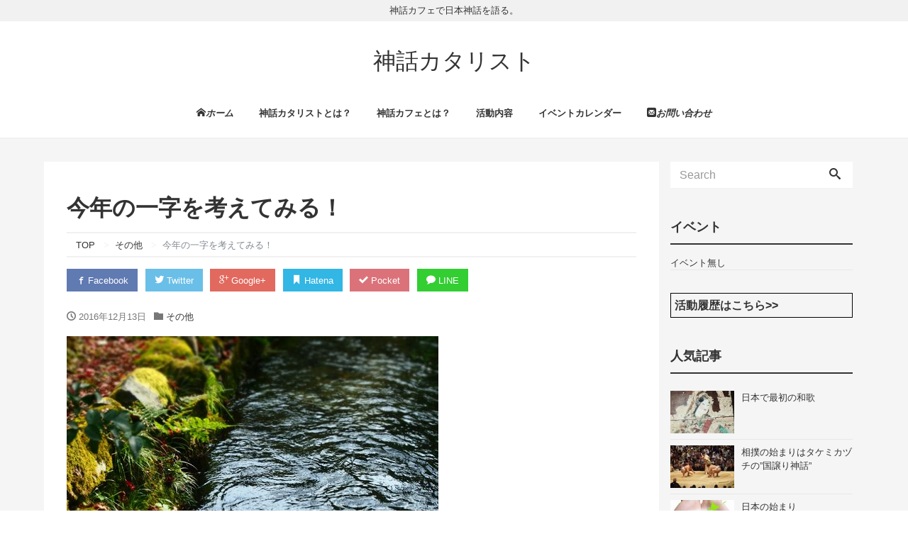

--- FILE ---
content_type: text/html; charset=UTF-8
request_url: https://shinwa-catalyst.com/others/%E4%BB%8A%E5%B9%B4%E3%81%AE%E4%B8%80%E5%AD%97%E3%82%92%E8%80%83%E3%81%88%E3%81%A6%E3%81%BF%E3%82%8B%EF%BC%81/
body_size: 10892
content:
<!DOCTYPE html>
<html lang="ja">
<head prefix="og: http://ogp.me/ns# fb: http://ogp.me/ns/fb# blog: http://ogp.me/ns/blog#">
<meta charset="utf-8">
<meta name="viewport" content="width=device-width, initial-scale=1">
<link rel="start" href="https://shinwa-catalyst.com" title="TOP">
<!-- OGP -->
<meta property="og:type" content="blog">
<meta property="og:site_name" content="神話カタリスト">
<meta property="og:description" content="１２月になると毎年 今年の一字が発表されます 今年は、「金」 オリンピックで沸いたし 金権問題もあったし なるほどと思いました じゃぁ 自分にとっての一字を 考えてみたら 「始」だと想っています いろんなことを始めました...">
<meta property="og:title" content="今年の一字を考えてみる！ | 神話カタリスト">
<meta property="og:url" content="https://shinwa-catalyst.com/others/%e4%bb%8a%e5%b9%b4%e3%81%ae%e4%b8%80%e5%ad%97%e3%82%92%e8%80%83%e3%81%88%e3%81%a6%e3%81%bf%e3%82%8b%ef%bc%81/">
<meta property="og:image" content="http://shinwa-catalyst.com/wp-content/uploads/2016/12/PB294177h.jpg">
<!-- twitter:card -->
<meta name="twitter:card" content="summary_large_image">
<title>今年の一字を考えてみる！ | 神話カタリスト</title>

<!-- All in One SEO Pack 2.4.2 by Michael Torbert of Semper Fi Web Design[967,1002] -->
<link rel="canonical" href="https://shinwa-catalyst.com/others/%e4%bb%8a%e5%b9%b4%e3%81%ae%e4%b8%80%e5%ad%97%e3%82%92%e8%80%83%e3%81%88%e3%81%a6%e3%81%bf%e3%82%8b%ef%bc%81/" />
			<script type="text/javascript" >
				window.ga=window.ga||function(){(ga.q=ga.q||[]).push(arguments)};ga.l=+new Date;
				ga('create', 'UA-96019826-11', 'auto');
				// Plugins
				
				ga('send', 'pageview');
			</script>
			<script async src="https://www.google-analytics.com/analytics.js"></script>
			<!-- /all in one seo pack -->
<link rel='dns-prefetch' href='//s.w.org' />
<link rel="alternate" type="application/rss+xml" title="神話カタリスト &raquo; フィード" href="https://shinwa-catalyst.com/feed/" />
<link rel="alternate" type="application/rss+xml" title="神話カタリスト &raquo; コメントフィード" href="https://shinwa-catalyst.com/comments/feed/" />
<link rel="alternate" type="application/rss+xml" title="神話カタリスト &raquo; 今年の一字を考えてみる！ のコメントのフィード" href="https://shinwa-catalyst.com/others/%e4%bb%8a%e5%b9%b4%e3%81%ae%e4%b8%80%e5%ad%97%e3%82%92%e8%80%83%e3%81%88%e3%81%a6%e3%81%bf%e3%82%8b%ef%bc%81/feed/" />
		<script type="text/javascript">
			window._wpemojiSettings = {"baseUrl":"https:\/\/s.w.org\/images\/core\/emoji\/2.3\/72x72\/","ext":".png","svgUrl":"https:\/\/s.w.org\/images\/core\/emoji\/2.3\/svg\/","svgExt":".svg","source":{"concatemoji":"https:\/\/shinwa-catalyst.com\/wp-includes\/js\/wp-emoji-release.min.js?ver=4.8.25"}};
			!function(t,a,e){var r,i,n,o=a.createElement("canvas"),l=o.getContext&&o.getContext("2d");function c(t){var e=a.createElement("script");e.src=t,e.defer=e.type="text/javascript",a.getElementsByTagName("head")[0].appendChild(e)}for(n=Array("flag","emoji4"),e.supports={everything:!0,everythingExceptFlag:!0},i=0;i<n.length;i++)e.supports[n[i]]=function(t){var e,a=String.fromCharCode;if(!l||!l.fillText)return!1;switch(l.clearRect(0,0,o.width,o.height),l.textBaseline="top",l.font="600 32px Arial",t){case"flag":return(l.fillText(a(55356,56826,55356,56819),0,0),e=o.toDataURL(),l.clearRect(0,0,o.width,o.height),l.fillText(a(55356,56826,8203,55356,56819),0,0),e===o.toDataURL())?!1:(l.clearRect(0,0,o.width,o.height),l.fillText(a(55356,57332,56128,56423,56128,56418,56128,56421,56128,56430,56128,56423,56128,56447),0,0),e=o.toDataURL(),l.clearRect(0,0,o.width,o.height),l.fillText(a(55356,57332,8203,56128,56423,8203,56128,56418,8203,56128,56421,8203,56128,56430,8203,56128,56423,8203,56128,56447),0,0),e!==o.toDataURL());case"emoji4":return l.fillText(a(55358,56794,8205,9794,65039),0,0),e=o.toDataURL(),l.clearRect(0,0,o.width,o.height),l.fillText(a(55358,56794,8203,9794,65039),0,0),e!==o.toDataURL()}return!1}(n[i]),e.supports.everything=e.supports.everything&&e.supports[n[i]],"flag"!==n[i]&&(e.supports.everythingExceptFlag=e.supports.everythingExceptFlag&&e.supports[n[i]]);e.supports.everythingExceptFlag=e.supports.everythingExceptFlag&&!e.supports.flag,e.DOMReady=!1,e.readyCallback=function(){e.DOMReady=!0},e.supports.everything||(r=function(){e.readyCallback()},a.addEventListener?(a.addEventListener("DOMContentLoaded",r,!1),t.addEventListener("load",r,!1)):(t.attachEvent("onload",r),a.attachEvent("onreadystatechange",function(){"complete"===a.readyState&&e.readyCallback()})),(r=e.source||{}).concatemoji?c(r.concatemoji):r.wpemoji&&r.twemoji&&(c(r.twemoji),c(r.wpemoji)))}(window,document,window._wpemojiSettings);
		</script>
		<style type="text/css">
img.wp-smiley,
img.emoji {
	display: inline !important;
	border: none !important;
	box-shadow: none !important;
	height: 1em !important;
	width: 1em !important;
	margin: 0 .07em !important;
	vertical-align: -0.1em !important;
	background: none !important;
	padding: 0 !important;
}
</style>
<link rel='stylesheet' id='contact-form-7-css'  href='https://shinwa-catalyst.com/wp-content/plugins/contact-form-7/includes/css/styles.css?ver=4.9.1' type='text/css' media='all' />
<link rel='stylesheet' id='wordpress-popular-posts-css-css'  href='https://shinwa-catalyst.com/wp-content/plugins/wordpress-popular-posts/public/css/wpp.css?ver=4.0.11' type='text/css' media='all' />
<link rel='stylesheet' id='bootstrap-css'  href='https://shinwa-catalyst.com/wp-content/themes/liquid-insight/css/bootstrap.min.css?ver=4.8.25' type='text/css' media='all' />
<link rel='stylesheet' id='icomoon-css'  href='https://shinwa-catalyst.com/wp-content/themes/liquid-insight/css/icomoon.css?ver=4.8.25' type='text/css' media='all' />
<link rel='stylesheet' id='liquid-style-css'  href='https://shinwa-catalyst.com/wp-content/themes/liquid-insight/style.css?ver=0.9.7.2' type='text/css' media='all' />
<script type='text/javascript' src='https://shinwa-catalyst.com/wp-includes/js/jquery/jquery.js?ver=1.12.4'></script>
<script type='text/javascript' src='https://shinwa-catalyst.com/wp-includes/js/jquery/jquery-migrate.min.js?ver=1.4.1'></script>
<script type='text/javascript'>
/* <![CDATA[ */
var wpp_params = {"sampling_active":"","sampling_rate":"100","ajax_url":"https:\/\/shinwa-catalyst.com\/wp-admin\/admin-ajax.php","action":"update_views_ajax","ID":"1437","token":"c882268db7"};
/* ]]> */
</script>
<script type='text/javascript' src='https://shinwa-catalyst.com/wp-content/plugins/wordpress-popular-posts/public/js/wpp.js?ver=4.0.11'></script>
<script type='text/javascript' src='https://shinwa-catalyst.com/wp-content/themes/liquid-insight/js/bootstrap.min.js?ver=4.8.25'></script>
<script type='text/javascript' src='https://shinwa-catalyst.com/wp-content/themes/liquid-insight/js/jquery.infinitescroll.min.js?ver=4.8.25'></script>
<script type='text/javascript' src='https://shinwa-catalyst.com/wp-content/themes/liquid-insight/js/common.min.js?ver=4.8.25'></script>
<link rel='https://api.w.org/' href='https://shinwa-catalyst.com/wp-json/' />
<link rel="EditURI" type="application/rsd+xml" title="RSD" href="https://shinwa-catalyst.com/xmlrpc.php?rsd" />
<link rel="wlwmanifest" type="application/wlwmanifest+xml" href="https://shinwa-catalyst.com/wp-includes/wlwmanifest.xml" /> 
<link rel='prev' title='昨日の自分と較べてみる！' href='https://shinwa-catalyst.com/others/%e6%98%a8%e6%97%a5%e3%81%ae%e8%87%aa%e5%88%86%e3%81%a8%e8%bc%83%e3%81%b9%e3%81%a6%e3%81%bf%e3%82%8b%ef%bc%81/' />
<link rel='next' title='できることから始める！' href='https://shinwa-catalyst.com/others/%e3%81%a7%e3%81%8d%e3%82%8b%e3%81%93%e3%81%a8%e3%81%8b%e3%82%89%e5%a7%8b%e3%82%81%e3%82%8b%ef%bc%81/' />
<link rel='shortlink' href='https://shinwa-catalyst.com/?p=1437' />
<link rel="alternate" type="application/json+oembed" href="https://shinwa-catalyst.com/wp-json/oembed/1.0/embed?url=https%3A%2F%2Fshinwa-catalyst.com%2Fothers%2F%25e4%25bb%258a%25e5%25b9%25b4%25e3%2581%25ae%25e4%25b8%2580%25e5%25ad%2597%25e3%2582%2592%25e8%2580%2583%25e3%2581%2588%25e3%2581%25a6%25e3%2581%25bf%25e3%2582%258b%25ef%25bc%2581%2F" />
<link rel="alternate" type="text/xml+oembed" href="https://shinwa-catalyst.com/wp-json/oembed/1.0/embed?url=https%3A%2F%2Fshinwa-catalyst.com%2Fothers%2F%25e4%25bb%258a%25e5%25b9%25b4%25e3%2581%25ae%25e4%25b8%2580%25e5%25ad%2597%25e3%2582%2592%25e8%2580%2583%25e3%2581%2588%25e3%2581%25a6%25e3%2581%25bf%25e3%2582%258b%25ef%25bc%2581%2F&#038;format=xml" />
<link rel="icon" href="https://shinwa-catalyst.com/wp-content/uploads/2016/06/cropped-79ec017077dd34463d7b3b1195f35362_s-32x32.jpg" sizes="32x32" />
<link rel="icon" href="https://shinwa-catalyst.com/wp-content/uploads/2016/06/cropped-79ec017077dd34463d7b3b1195f35362_s-192x192.jpg" sizes="192x192" />
<link rel="apple-touch-icon-precomposed" href="https://shinwa-catalyst.com/wp-content/uploads/2016/06/cropped-79ec017077dd34463d7b3b1195f35362_s-180x180.jpg" />
<meta name="msapplication-TileImage" content="https://shinwa-catalyst.com/wp-content/uploads/2016/06/cropped-79ec017077dd34463d7b3b1195f35362_s-270x270.jpg" />

<!-- JS -->
<!--[if lt IE 9]>
<meta http-equiv="X-UA-Compatible" content="IE=edge">
<script type="text/javascript" src="https://oss.maxcdn.com/html5shiv/3.7.2/html5shiv.min.js"></script>
<script type="text/javascript" src="https://oss.maxcdn.com/respond/1.4.2/respond.min.js"></script>
<![endif]-->
<!-- CSS -->
<style type="text/css">
    /*  customize  */
                                /*  custom head  */
        </style>
</head>

<body class="post-template-default single single-post postid-1437 single-format-standard category_1">

<!-- FB -->
<div id="fb-root"></div>
<script>(function(d, s, id) {
  var js, fjs = d.getElementsByTagName(s)[0];
  if (d.getElementById(id)) return;
  js = d.createElement(s); js.id = id;
  js.src = "//connect.facebook.net/ja_JP/sdk.js#xfbml=1&version=v2.4";
  fjs.parentNode.insertBefore(js, fjs);
}(document, 'script', 'facebook-jssdk'));</script>

<a id="top"></a>
 <div class="wrapper">
        <div class="head">
    <div class="headline">
      <div class="logo_text">
                    <div class="subttl">神話カフェで日本神話を語る。</div>
              </div>
     <div class="container">
      <div class="row">
       <div class="col-sm-12">
        <a href="https://shinwa-catalyst.com" title="神話カタリスト" class="logo">
                       神話カタリスト                   </a>
       </div>
      </div>
     </div>
    </div>
    
    <nav class="navbar navbar-light bg-faded">
     <div class="container">
        <!-- Global Menu -->
                <ul id="menu-menu" class="nav navbar-nav nav navbar-nav"><li id="menu-item-1928" class="menu-item menu-item-type-custom menu-item-object-custom menu-item-home menu-item-1928 nav-item hidden-sm-down"><a href="http://shinwa-catalyst.com"><i class="icon-home">ホーム</i></a></li>
<li id="menu-item-1930" class="menu-item menu-item-type-post_type menu-item-object-page menu-item-1930 nav-item hidden-sm-down"><a href="https://shinwa-catalyst.com/about/">神話カタリストとは？</a></li>
<li id="menu-item-1929" class="menu-item menu-item-type-post_type menu-item-object-page menu-item-1929 nav-item hidden-sm-down"><a href="https://shinwa-catalyst.com/shinwa-cafe/">神話カフェとは？</a></li>
<li id="menu-item-1944" class="menu-item menu-item-type-post_type menu-item-object-page menu-item-1944 nav-item hidden-sm-down"><a href="https://shinwa-catalyst.com/content/">活動内容</a></li>
<li id="menu-item-1932" class="menu-item menu-item-type-post_type menu-item-object-page menu-item-1932 nav-item hidden-sm-down"><a href="https://shinwa-catalyst.com/calendar/">イベントカレンダー</a></li>
<li id="menu-item-1945" class="menu-item menu-item-type-post_type menu-item-object-page menu-item-1945 nav-item hidden-sm-down"><a href="https://shinwa-catalyst.com/contact/"><i class="icon-mail">お問い合わせ</i></a></li>
</ul>          <button type="button" class="navbar-toggle collapsed">
            <span class="sr-only">Toggle navigation</span>
            <span class="icon-bar top-bar"></span>
            <span class="icon-bar middle-bar"></span>
            <span class="icon-bar bottom-bar"></span>
          </button>
             </div>
     <div class="container searchform_nav none hidden-md-up">
      <div class="searchform">  
    <form action="https://shinwa-catalyst.com/" method="get" class="search-form">
        <fieldset class="form-group">
            <label class="screen-reader-text">Search</label>
            <input type="text" name="s" value="" placeholder="Search" class="form-control search-text">
            <button type="submit" value="Search" class="btn btn-primary"><i class="icon icon-search"></i></button>
        </fieldset>
    </form>
</div>     </div>
    </nav>
    
    </div><!-- /head -->
  
         
    <div class="detail post-1437 post type-post status-publish format-standard hentry category-others">
        <div class="container">
          <div class="row">
           <div class="col-lg-9 mainarea">

                                 
            <h1 class="ttl_h1 entry-title" title="今年の一字を考えてみる！">今年の一字を考えてみる！</h1>
            
            <!-- pan -->
            <ul class="breadcrumb" itemscope itemtype="http://data-vocabulary.org/Breadcrumb">
              <li><a href="https://shinwa-catalyst.com" itemprop="url"><span itemprop="title">TOP</span></a></li>
              <li><a itemprop="url" href="https://shinwa-catalyst.com/category/others/"><span itemprop="title">その他</span></a></li>              <li class="active">今年の一字を考えてみる！</li>
            </ul>
            
           
            <div class="detail_text">

                <div class="share">
<a href="http://www.facebook.com/sharer.php?u=https://shinwa-catalyst.com/others/%e4%bb%8a%e5%b9%b4%e3%81%ae%e4%b8%80%e5%ad%97%e3%82%92%e8%80%83%e3%81%88%e3%81%a6%e3%81%bf%e3%82%8b%ef%bc%81/&amp;t=今年の一字を考えてみる！ &#8211; 神話カタリスト" target="_blank" class="share_facebook"><i class="icon icon-facebook"></i> Facebook</a>
<a href="https://twitter.com/intent/tweet?text=今年の一字を考えてみる！ &#8211; 神話カタリスト&url=https://shinwa-catalyst.com/others/%e4%bb%8a%e5%b9%b4%e3%81%ae%e4%b8%80%e5%ad%97%e3%82%92%e8%80%83%e3%81%88%e3%81%a6%e3%81%bf%e3%82%8b%ef%bc%81/" target="_blank" class="share_twitter"><i class="icon icon-twitter"></i> Twitter</a>
<a href="https://plusone.google.com/_/+1/confirm?hl=ja&amp;url=https://shinwa-catalyst.com/others/%e4%bb%8a%e5%b9%b4%e3%81%ae%e4%b8%80%e5%ad%97%e3%82%92%e8%80%83%e3%81%88%e3%81%a6%e3%81%bf%e3%82%8b%ef%bc%81/" target="_blank" class="share_google"><i class="icon icon-google-plus"></i> Google+</a>
<a href="http://b.hatena.ne.jp/add?mode=confirm&url=https://shinwa-catalyst.com/others/%e4%bb%8a%e5%b9%b4%e3%81%ae%e4%b8%80%e5%ad%97%e3%82%92%e8%80%83%e3%81%88%e3%81%a6%e3%81%bf%e3%82%8b%ef%bc%81/&title=今年の一字を考えてみる！ &#8211; 神話カタリスト" target="_blank" class="share_hatena"><i class="icon icon-bookmark"></i> Hatena</a>
<a href="http://getpocket.com/edit?url=https://shinwa-catalyst.com/others/%e4%bb%8a%e5%b9%b4%e3%81%ae%e4%b8%80%e5%ad%97%e3%82%92%e8%80%83%e3%81%88%e3%81%a6%e3%81%bf%e3%82%8b%ef%bc%81/&title=今年の一字を考えてみる！ &#8211; 神話カタリスト" target="_blank" class="share_pocket"><i class="icon icon-checkmark"></i> Pocket</a>
<a href="http://line.me/R/msg/text/?今年の一字を考えてみる！ &#8211; 神話カタリスト%0D%0Ahttps://shinwa-catalyst.com/others/%e4%bb%8a%e5%b9%b4%e3%81%ae%e4%b8%80%e5%ad%97%e3%82%92%e8%80%83%e3%81%88%e3%81%a6%e3%81%bf%e3%82%8b%ef%bc%81/" target="_blank" class="share_line"><i class="icon icon-bubble"></i> LINE</a>
</div>
                <div class="post_meta">
                <span class="post_time">
                 <i class="icon icon-clock" title="2016/12/13 08:41"></i> <time class="date updated">2016年12月13日</time>
                </span>
                                    <span class="post_cat"><i class="icon icon-folder"></i>
                    <a href="https://shinwa-catalyst.com/category/others/" rel="category tag">その他</a>                    </span>
                                </div>
                
                                
                                
                <!-- content -->
                <div class="post_body"><p><img class="size-full wp-image-1438 alignnone" src="http://shinwa-catalyst.com/wp-content/uploads/2016/12/PB294177h.jpg" alt="pb294177h" width="524" height="393" srcset="https://shinwa-catalyst.com/wp-content/uploads/2016/12/PB294177h.jpg 524w, https://shinwa-catalyst.com/wp-content/uploads/2016/12/PB294177h-300x225.jpg 300w, https://shinwa-catalyst.com/wp-content/uploads/2016/12/PB294177h-150x113.jpg 150w" sizes="(max-width: 524px) 100vw, 524px" /></p>
<p>１２月になると毎年<br />
今年の一字が発表されます</p>
<div class="text_exposed_show">
<p>今年は、「金」</p>
<p>オリンピックで沸いたし<br />
金権問題もあったし<br />
なるほどと思いました</p>
<p>じゃぁ<br />
自分にとっての一字を<br />
考えてみたら</p>
<p>「始」だと想っています</p>
<p>いろんなことを始めました<br />
永く勤めた会社を辞めて<br />
今の活動を<br />
始めました</p>
<p>他にも新しく始めたことが<br />
いくつかあります</p>
<p>こうして始めさせてくれた<br />
今年に感謝しつつ<br />
来年はどんな字になるのか<br />
楽しみです！</p>
</div>
</div>
                                
                
                <!-- author -->
                                                <div class="authorbox vcard author">
                                                         <img src="https://shinwa-catalyst.com/wp-content/uploads/2017/07/profile_takeda-150x150.jpg" width="100" height="100" alt="" class="avatar avatar-100 wp-user-avatar wp-user-avatar-100 photo avatar-default" />                   by <span class="fn"><a href="https://shinwa-catalyst.com/author/takemitsu/" title="武田光司 の投稿" rel="author">武田光司</a></span>
                   <div class="prof"><p>神話カタリスト/日本メンタルヘルス協会 公認心理カウンセラー/行動習慣ナビゲーター
<br><a href="https://www.facebook.com/mitsuji.takeda" target="_blank"><span style="color: #1111cc;">facebookはこちら</span></a> / <a href="https://ameblo.jp/mynekko" target="_blank"><span style="color: #1111cc;">ブログはこちら</span></a></p>

<p>東京で神話を伝える会を2010年にスタート、その後、大阪で2012年8月から現在まで、神話を伝える会「神話カフェ」を毎月開催しております。<a href="http://shinwa-catalyst.com/profile/"><span style="color: #1111cc;">詳細はこちらから＞＞</span></a></p></div>
                                   </div>
                                
                <!-- tags -->
                                
                <div class="share">
<a href="http://www.facebook.com/sharer.php?u=https://shinwa-catalyst.com/others/%e4%bb%8a%e5%b9%b4%e3%81%ae%e4%b8%80%e5%ad%97%e3%82%92%e8%80%83%e3%81%88%e3%81%a6%e3%81%bf%e3%82%8b%ef%bc%81/&amp;t=今年の一字を考えてみる！ &#8211; 神話カタリスト" target="_blank" class="share_facebook"><i class="icon icon-facebook"></i> Facebook</a>
<a href="https://twitter.com/intent/tweet?text=今年の一字を考えてみる！ &#8211; 神話カタリスト&url=https://shinwa-catalyst.com/others/%e4%bb%8a%e5%b9%b4%e3%81%ae%e4%b8%80%e5%ad%97%e3%82%92%e8%80%83%e3%81%88%e3%81%a6%e3%81%bf%e3%82%8b%ef%bc%81/" target="_blank" class="share_twitter"><i class="icon icon-twitter"></i> Twitter</a>
<a href="https://plusone.google.com/_/+1/confirm?hl=ja&amp;url=https://shinwa-catalyst.com/others/%e4%bb%8a%e5%b9%b4%e3%81%ae%e4%b8%80%e5%ad%97%e3%82%92%e8%80%83%e3%81%88%e3%81%a6%e3%81%bf%e3%82%8b%ef%bc%81/" target="_blank" class="share_google"><i class="icon icon-google-plus"></i> Google+</a>
<a href="http://b.hatena.ne.jp/add?mode=confirm&url=https://shinwa-catalyst.com/others/%e4%bb%8a%e5%b9%b4%e3%81%ae%e4%b8%80%e5%ad%97%e3%82%92%e8%80%83%e3%81%88%e3%81%a6%e3%81%bf%e3%82%8b%ef%bc%81/&title=今年の一字を考えてみる！ &#8211; 神話カタリスト" target="_blank" class="share_hatena"><i class="icon icon-bookmark"></i> Hatena</a>
<a href="http://getpocket.com/edit?url=https://shinwa-catalyst.com/others/%e4%bb%8a%e5%b9%b4%e3%81%ae%e4%b8%80%e5%ad%97%e3%82%92%e8%80%83%e3%81%88%e3%81%a6%e3%81%bf%e3%82%8b%ef%bc%81/&title=今年の一字を考えてみる！ &#8211; 神話カタリスト" target="_blank" class="share_pocket"><i class="icon icon-checkmark"></i> Pocket</a>
<a href="http://line.me/R/msg/text/?今年の一字を考えてみる！ &#8211; 神話カタリスト%0D%0Ahttps://shinwa-catalyst.com/others/%e4%bb%8a%e5%b9%b4%e3%81%ae%e4%b8%80%e5%ad%97%e3%82%92%e8%80%83%e3%81%88%e3%81%a6%e3%81%bf%e3%82%8b%ef%bc%81/" target="_blank" class="share_line"><i class="icon icon-bubble"></i> LINE</a>
</div>                
                <!-- form -->
                                  
            </div>
                      <div class="detail_comments">
               
<div id="comments" class="comments-area">

	
	
		<div id="respond" class="comment-respond">
		<h3 id="reply-title" class="comment-reply-title">コメントを残す <small><a rel="nofollow" id="cancel-comment-reply-link" href="/others/%E4%BB%8A%E5%B9%B4%E3%81%AE%E4%B8%80%E5%AD%97%E3%82%92%E8%80%83%E3%81%88%E3%81%A6%E3%81%BF%E3%82%8B%EF%BC%81/#respond" style="display:none;">コメントをキャンセル</a></small></h3>			<form action="https://shinwa-catalyst.com/wp-comments-post.php" method="post" id="commentform" class="comment-form">
				<p class="comment-notes"><span id="email-notes">メールアドレスが公開されることはありません。</span> <span class="required">*</span> が付いている欄は必須項目です</p><p class="comment-form-comment"><label for="comment">コメント</label> <textarea id="comment" name="comment" cols="45" rows="8" maxlength="65525" aria-required="true" required="required"></textarea></p><p class="comment-form-author"><label for="author">名前 <span class="required">*</span></label> <input id="author" name="author" type="text" value="" size="30" maxlength="245" aria-required='true' required='required' /></p>
<p class="comment-form-email"><label for="email">メール <span class="required">*</span></label> <input id="email" name="email" type="text" value="" size="30" maxlength="100" aria-describedby="email-notes" aria-required='true' required='required' /></p>
<p class="comment-form-url"><label for="url">サイト</label> <input id="url" name="url" type="text" value="" size="30" maxlength="200" /></p>
<p class="form-submit"><input name="submit" type="submit" id="submit" class="submit" value="コメントを送信" /> <input type='hidden' name='comment_post_ID' value='1437' id='comment_post_ID' />
<input type='hidden' name='comment_parent' id='comment_parent' value='0' />
</p><p class="tsa_param_field_tsa_" style="display:none;">email confirm<span class="required">*</span><input type="text" name="tsa_email_param_field___" id="tsa_email_param_field___" size="30" value="" />
	</p><p class="tsa_param_field_tsa_2" style="display:none;">post date<span class="required">*</span><input type="text" name="tsa_param_field_tsa_3" id="tsa_param_field_tsa_3" size="30" value="2026-01-21 11:48:41" />
	</p><p id="throwsSpamAway">日本語が含まれない投稿は無視されますのでご注意ください。（スパム対策）</p>			</form>
			</div><!-- #respond -->
	
</div><!-- .comments-area -->
           </div>
                    
           
           
            <nav>
              <ul class="pager">
                <li class="pager-prev"><a href="https://shinwa-catalyst.com/others/%e6%98%a8%e6%97%a5%e3%81%ae%e8%87%aa%e5%88%86%e3%81%a8%e8%bc%83%e3%81%b9%e3%81%a6%e3%81%bf%e3%82%8b%ef%bc%81/" title="昨日の自分と較べてみる！">&laquo; Prev</a></li><li class="pager-next"><a href="https://shinwa-catalyst.com/others/%e3%81%a7%e3%81%8d%e3%82%8b%e3%81%93%e3%81%a8%e3%81%8b%e3%82%89%e5%a7%8b%e3%82%81%e3%82%8b%ef%bc%81/" title="できることから始める！">Next &raquo;</a></li>                </ul>
            </nav>
            
           
           <div class="recommend">
           <div class="ttl">Recommend</div>
              <div class="row" id="main">
               
               <article class="list col-md-4 list_big post-1692 post type-post status-publish format-standard has-post-thumbnail hentry category-others">
                 <a href="https://shinwa-catalyst.com/others/%e5%bd%b9%e5%89%b2%e3%82%92%e6%9b%b8%e3%81%8d%e5%87%ba%e3%81%97%e3%81%a6%e3%81%bf%e3%82%8b%ef%bc%81/" title="役割を書き出してみる！" class="post_links">
                  <div class="list-block">
                   <div class="post_thumb"><img width="524" height="393" src="https://shinwa-catalyst.com/wp-content/uploads/2017/03/P2176418h.jpg" class="attachment-large size-large wp-post-image" alt="" srcset="https://shinwa-catalyst.com/wp-content/uploads/2017/03/P2176418h.jpg 524w, https://shinwa-catalyst.com/wp-content/uploads/2017/03/P2176418h-500x375.jpg 500w" sizes="(max-width: 524px) 100vw, 524px" /></div>
                   <div class="list-text">
                       <span class="post_time">2017年3月2日</span>
                       <h3 class="list-title post_ttl">役割を書き出してみる！</h3>
                       <div class="post_ex"><b>1,815</b> Views</div>
                   </div>
                  </div>
                 </a>
               </article>
                
               <article class="list col-md-4 list_big post-1689 post type-post status-publish format-standard has-post-thumbnail hentry category-others">
                 <a href="https://shinwa-catalyst.com/others/re-%e3%82%b9%e3%82%bf%e3%83%bc%e3%83%88%e3%81%99%e3%82%8b%ef%bc%81/" title="Re スタートする！" class="post_links">
                  <div class="list-block">
                   <div class="post_thumb"><img width="524" height="393" src="https://shinwa-catalyst.com/wp-content/uploads/2017/03/P2176412h.jpg" class="attachment-large size-large wp-post-image" alt="" srcset="https://shinwa-catalyst.com/wp-content/uploads/2017/03/P2176412h.jpg 524w, https://shinwa-catalyst.com/wp-content/uploads/2017/03/P2176412h-500x375.jpg 500w" sizes="(max-width: 524px) 100vw, 524px" /></div>
                   <div class="list-text">
                       <span class="post_time">2017年3月1日</span>
                       <h3 class="list-title post_ttl">Re スタートする！</h3>
                       <div class="post_ex"><b>162</b> Views</div>
                   </div>
                  </div>
                 </a>
               </article>
                
               <article class="list col-md-4 list_big post-1686 post type-post status-publish format-standard hentry category-others">
                 <a href="https://shinwa-catalyst.com/others/%e3%82%a8%e3%83%bc%e3%83%ab%e3%82%92%e9%80%81%e3%82%8b%ef%bc%81/" title="エールを送る！" class="post_links">
                  <div class="list-block">
                   <div class="post_thumb"><img src="http://shinwa-catalyst.com/wp-content/uploads/2017/02/P2176434h.jpg" alt="エールを送る！"></div>
                   <div class="list-text">
                       <span class="post_time">2017年2月28日</span>
                       <h3 class="list-title post_ttl">エールを送る！</h3>
                       <div class="post_ex"><b>131</b> Views</div>
                   </div>
                  </div>
                 </a>
               </article>
                
               <article class="list col-md-4 list_big post-1683 post type-post status-publish format-standard hentry category-others">
                 <a href="https://shinwa-catalyst.com/others/%e7%b7%a9%e6%80%a5%e3%82%92%e3%81%a4%e3%81%91%e3%82%8b%ef%bc%81/" title="緩急をつける！" class="post_links">
                  <div class="list-block">
                   <div class="post_thumb"><img src="http://shinwa-catalyst.com/wp-content/uploads/2017/02/P2176425h.jpg" alt="緩急をつける！"></div>
                   <div class="list-text">
                       <span class="post_time">2017年2月27日</span>
                       <h3 class="list-title post_ttl">緩急をつける！</h3>
                       <div class="post_ex"><b>148</b> Views</div>
                   </div>
                  </div>
                 </a>
               </article>
                                              </div>
            </div>
            
            
            
           </div><!-- /col -->
                      <div class="col-lg-3 sidebar">
             <div class="row widgets">
                <div id="search-2" class="col-xs-12"><div class="widget widget_search"><div class="searchform">  
    <form action="https://shinwa-catalyst.com/" method="get" class="search-form">
        <fieldset class="form-group">
            <label class="screen-reader-text">Search</label>
            <input type="text" name="s" value="" placeholder="Search" class="form-control search-text">
            <button type="submit" value="Search" class="btn btn-primary"><i class="icon icon-search"></i></button>
        </fieldset>
    </form>
</div></div></div><div id="eo_event_list_widget-2" class="col-xs-12"><div class="widget EO_Event_List_Widget"><div class="ttl">イベント</div>

	<ul id="" class="eo-events eo-events-widget" > 
		<li class="eo-no-events" > イベント無し </li>
	</ul>

</div></div><div id="text-2" class="col-xs-12"><div class="widget widget_text">			<div class="textwidget"><p style="border: solid #000; border-width: 1px; font-size: 120%; font-weight: bold; padding: 5px;"><a href="/event-history/">活動履歴はこちら>></a></p>
</div>
		</div></div>
<!-- WordPress Popular Posts Plugin [W] [all] [views] [regular] [PID] [CAT] -->

<div id="wpp-2" class="col-xs-12"><div class="widget popular-posts">
<div class="ttl">人気記事</div>
<ul class="wpp-list wpp-list-with-thumbnails">
<li>
<a href="https://shinwa-catalyst.com/japan-shinwa/first-tanka-poetry/" title="日本で最初の和歌" target="_self"><img src="https://shinwa-catalyst.com/wp-content/uploads/wordpress-popular-posts/2059-featured-90x60.jpg" width="90" height="60" alt="" class="wpp-thumbnail wpp_cached_thumb wpp_featured" /></a>
<a href="https://shinwa-catalyst.com/japan-shinwa/first-tanka-poetry/" title="日本で最初の和歌" class="wpp-post-title" target="_self">日本で最初の和歌</a>
</li>
<li>
<a href="https://shinwa-catalyst.com/japan-shinwa/sumou/" title="相撲の始まりはタケミカヅチの&#8221;国譲り神話&#8221;" target="_self"><img src="https://shinwa-catalyst.com/wp-content/uploads/wordpress-popular-posts/2025-featured-90x60.jpg" width="90" height="60" alt="" class="wpp-thumbnail wpp_cached_thumb wpp_featured" /></a>
<a href="https://shinwa-catalyst.com/japan-shinwa/sumou/" title="相撲の始まりはタケミカヅチの&#8221;国譲り神話&#8221;" class="wpp-post-title" target="_self">相撲の始まりはタケミカヅチの&#8221;国譲り神話&#8221;</a>
</li>
<li>
<a href="https://shinwa-catalyst.com/japan-shinwa/japan-begins/" title="日本の始まり" target="_self"><img src="https://shinwa-catalyst.com/wp-content/uploads/wordpress-popular-posts/1912-featured-90x60.jpg" width="90" height="60" alt="" class="wpp-thumbnail wpp_cached_thumb wpp_featured" /></a>
<a href="https://shinwa-catalyst.com/japan-shinwa/japan-begins/" title="日本の始まり" class="wpp-post-title" target="_self">日本の始まり</a>
</li>
<li>
<a href="https://shinwa-catalyst.com/japan-legend/%e3%82%82%e3%81%ae%e3%81%ae%e3%81%91%e5%a7%ab%e3%81%8b%e3%82%89%e5%ad%a6%e3%81%b6%e3%80%8e%e3%81%9f%e3%81%9f%e3%82%89%e3%80%8f/" title="もののけ姫から学ぶ『たたら』" target="_self"><img src="https://shinwa-catalyst.com/wp-content/uploads/wordpress-popular-posts/2048-featured-90x60.jpg" width="90" height="60" alt="" class="wpp-thumbnail wpp_cached_thumb wpp_featured" /></a>
<a href="https://shinwa-catalyst.com/japan-legend/%e3%82%82%e3%81%ae%e3%81%ae%e3%81%91%e5%a7%ab%e3%81%8b%e3%82%89%e5%ad%a6%e3%81%b6%e3%80%8e%e3%81%9f%e3%81%9f%e3%82%89%e3%80%8f/" title="もののけ姫から学ぶ『たたら』" class="wpp-post-title" target="_self">もののけ姫から学ぶ『たたら』</a>
</li>
<li>
<a href="https://shinwa-catalyst.com/japan-shinwa/maturi/" title="お祭りの始まり「アマテラス救出大作戦」" target="_self"><img src="https://shinwa-catalyst.com/wp-content/uploads/wordpress-popular-posts/2008-featured-90x60.jpg" width="90" height="60" alt="" class="wpp-thumbnail wpp_cached_thumb wpp_featured" /></a>
<a href="https://shinwa-catalyst.com/japan-shinwa/maturi/" title="お祭りの始まり「アマテラス救出大作戦」" class="wpp-post-title" target="_self">お祭りの始まり「アマテラス救出大作戦」</a>
</li>
</ul>

</div></div>
            <div id="liquid_newpost-2" class="col-xs-12"><div class="widget widget_liquid_newpost">
            <div class="ttl">新着記事</div>            <ul class="newpost">
                            <li>
                    <a href="https://shinwa-catalyst.com/fieldwork/%e3%80%8c%e4%bc%9d%e7%b5%b1%e5%bf%83%e7%90%86%e3%81%a8%e3%82%a8%e3%83%8b%e3%82%a2%e3%82%b0%e3%83%a9%e3%83%a0-%ef%bd%9e%e7%a5%9e%e6%a7%98%e3%81%8b%e3%82%89%e5%8f%97%e3%81%91%e7%b6%99%e3%81%84%e3%81%a0/" title="「伝統心理とエニアグラム ～神様から受け継いだ９つの性格タイプを知る～」">
                    <span class="post_thumb"><span></span></span>
                    <span class="post_ttl">「伝統心理とエニアグラム ～神様から受け継いだ９つの性格タイプを知る～」</span></a>
                </li>
                            <li>
                    <a href="https://shinwa-catalyst.com/japan-shinwa/first-tanka-poetry/" title="日本で最初の和歌">
                    <span class="post_thumb"><span><img width="500" height="400" src="https://shinwa-catalyst.com/wp-content/uploads/2017/11/1-1-500x400.jpg" class="attachment-thumbnail size-thumbnail wp-post-image" alt="" /></span></span>
                    <span class="post_ttl">日本で最初の和歌</span></a>
                </li>
                            <li>
                    <a href="https://shinwa-catalyst.com/japan-legend/%e3%82%82%e3%81%ae%e3%81%ae%e3%81%91%e5%a7%ab%e3%81%8b%e3%82%89%e5%ad%a6%e3%81%b6%e3%80%8e%e3%81%9f%e3%81%9f%e3%82%89%e3%80%8f/" title="もののけ姫から学ぶ『たたら』">
                    <span class="post_thumb"><span><img width="500" height="400" src="https://shinwa-catalyst.com/wp-content/uploads/2017/11/mononoke1-500x400.jpg" class="attachment-thumbnail size-thumbnail wp-post-image" alt="" /></span></span>
                    <span class="post_ttl">もののけ姫から学ぶ『たたら』</span></a>
                </li>
                            <li>
                    <a href="https://shinwa-catalyst.com/japan-shinwa/hitomebore/" title="【神話】日本で最初のひと目惚れ">
                    <span class="post_thumb"><span><img width="500" height="400" src="https://shinwa-catalyst.com/wp-content/uploads/2017/10/22215175_1460844200630147_262416954_n-500x400.jpg" class="attachment-thumbnail size-thumbnail wp-post-image" alt="" /></span></span>
                    <span class="post_ttl">【神話】日本で最初のひと目惚れ</span></a>
                </li>
                            <li>
                    <a href="https://shinwa-catalyst.com/japan-shinwa/sumou/" title="相撲の始まりはタケミカヅチの&#8221;国譲り神話&#8221;">
                    <span class="post_thumb"><span><img width="500" height="400" src="https://shinwa-catalyst.com/wp-content/uploads/2017/10/22091601_1455641234483777_685375207_n-500x400.jpg" class="attachment-thumbnail size-thumbnail wp-post-image" alt="" /></span></span>
                    <span class="post_ttl">相撲の始まりはタケミカヅチの&#8221;国譲り神話&#8221;</span></a>
                </li>
                        </ul>
            </div></div>                    <div id="liquid_pf-2" class="col-xs-12"><div class="widget widget_liquid_pf">                                   <div class="authorbox vcard author">
                                 <div class="text-center"><img src="https://shinwa-catalyst.com/wp-content/uploads/2017/07/profile_takeda-300x300.jpg" width="200" height="200" alt="" class="avatar avatar-200 wp-user-avatar wp-user-avatar-200 photo avatar-default" /></div>
           <div class="fn">武田光司</div>
           <div class="prof"><p>神話カタリスト/日本メンタルヘルス協会 公認心理カウンセラー/行動習慣ナビゲーター
<br><a href="https://www.facebook.com/mitsuji.takeda" target="_blank"><span style="color: #1111cc;">facebookはこちら</span></a> / <a href="https://ameblo.jp/mynekko" target="_blank"><span style="color: #1111cc;">ブログはこちら</span></a></p>

<p>東京で神話を伝える会を2010年にスタート、その後、大阪で2012年8月から現在まで、神話を伝える会「神話カフェ」を毎月開催しております。<a href="http://shinwa-catalyst.com/profile/"><span style="color: #1111cc;">詳細はこちらから＞＞</span></a></p></div>
         </div>
                 </div></div>        <div id="categories-2" class="col-xs-12"><div class="widget widget_categories"><div class="ttl">カテゴリー</div>		<ul>
	<li class="cat-item cat-item-1"><a href="https://shinwa-catalyst.com/category/others/" >その他</a>
</li>
	<li class="cat-item cat-item-14"><a href="https://shinwa-catalyst.com/category/japan-legend/" >日本の昔話</a>
</li>
	<li class="cat-item cat-item-11"><a href="https://shinwa-catalyst.com/category/japan-shinwa/" >日本の神話</a>
</li>
	<li class="cat-item cat-item-15"><a href="https://shinwa-catalyst.com/category/fieldwork/" >活動報告</a>
</li>
		</ul>
</div></div><div id="archives-2" class="col-xs-12"><div class="widget widget_archive"><div class="ttl">アーカイブ</div>		<ul>
			<li><a href='https://shinwa-catalyst.com/2019/01/'>2019年1月</a></li>
	<li><a href='https://shinwa-catalyst.com/2017/11/'>2017年11月</a></li>
	<li><a href='https://shinwa-catalyst.com/2017/10/'>2017年10月</a></li>
	<li><a href='https://shinwa-catalyst.com/2017/08/'>2017年8月</a></li>
	<li><a href='https://shinwa-catalyst.com/2017/07/'>2017年7月</a></li>
	<li><a href='https://shinwa-catalyst.com/2017/03/'>2017年3月</a></li>
	<li><a href='https://shinwa-catalyst.com/2017/02/'>2017年2月</a></li>
	<li><a href='https://shinwa-catalyst.com/2017/01/'>2017年1月</a></li>
	<li><a href='https://shinwa-catalyst.com/2016/12/'>2016年12月</a></li>
	<li><a href='https://shinwa-catalyst.com/2016/11/'>2016年11月</a></li>
	<li><a href='https://shinwa-catalyst.com/2016/10/'>2016年10月</a></li>
	<li><a href='https://shinwa-catalyst.com/2016/09/'>2016年9月</a></li>
	<li><a href='https://shinwa-catalyst.com/2016/08/'>2016年8月</a></li>
	<li><a href='https://shinwa-catalyst.com/2016/07/'>2016年7月</a></li>
	<li><a href='https://shinwa-catalyst.com/2016/06/'>2016年6月</a></li>
	<li><a href='https://shinwa-catalyst.com/2016/05/'>2016年5月</a></li>
	<li><a href='https://shinwa-catalyst.com/2016/04/'>2016年4月</a></li>
	<li><a href='https://shinwa-catalyst.com/2016/02/'>2016年2月</a></li>
		</ul>
		</div></div>             </div>
           </div>           
         </div>
        </div>
    </div>


<div class="pagetop">
    <a href="#top"><i class="icon icon-arrow-up2"></i></a>
</div>


<footer>
        <div class="container">
                  </div>
        
        <div class="foot">
          <div class="container sns">
                                    <a href="https://www.facebook.com/shinwakatalist/" target="_blank"><i class="icon icon-facebook"></i></a>
                                                                                                                                    <a href="https://shinwa-catalyst.com/feed/"><i class="icon icon-feed2"></i></a>
                      </div>
        </div>
        
        <div class="copy">
        (C) 2026 <a href="https://shinwa-catalyst.com">神話カタリスト</a>. All rights reserved.        <!-- Powered by -->
                        <!-- /Powered by -->
        </div>

    </footer>
      
</div><!--/site-wrapper-->

<script type='text/javascript'>
/* <![CDATA[ */
var wpcf7 = {"apiSettings":{"root":"https:\/\/shinwa-catalyst.com\/wp-json\/contact-form-7\/v1","namespace":"contact-form-7\/v1"},"recaptcha":{"messages":{"empty":"\u3042\u306a\u305f\u304c\u30ed\u30dc\u30c3\u30c8\u3067\u306f\u306a\u3044\u3053\u3068\u3092\u8a3c\u660e\u3057\u3066\u304f\u3060\u3055\u3044\u3002"}}};
/* ]]> */
</script>
<script type='text/javascript' src='https://shinwa-catalyst.com/wp-content/plugins/contact-form-7/includes/js/scripts.js?ver=4.9.1'></script>
<script type='text/javascript' src='https://shinwa-catalyst.com/wp-includes/js/imagesloaded.min.js?ver=3.2.0'></script>
<script type='text/javascript' src='https://shinwa-catalyst.com/wp-includes/js/masonry.min.js?ver=3.3.2'></script>
<script type='text/javascript' src='https://shinwa-catalyst.com/wp-includes/js/comment-reply.min.js?ver=4.8.25'></script>
<script type='text/javascript' src='https://shinwa-catalyst.com/wp-includes/js/wp-embed.min.js?ver=4.8.25'></script>
<script type='text/javascript' src='https://shinwa-catalyst.com/wp-content/plugins/throws-spam-away/js/tsa_params.min.js?ver=2.8.2'></script>

<!-- JS+ -->
<script type="text/javascript">
jQuery(function($){
//masonry
var $container=$('#main');$container.imagesLoaded(function(){$container.masonry({itemSelector:'.list'})});
//navbar-fixed-top
offset=$('.navbar').offset().top;$(window).on('scroll',function(){if($(this).scrollTop()>offset){$('.navbar').addClass('navbar-fixed-top');$('.logo').addClass('fixed-top');}else{$('.navbar').removeClass('navbar-fixed-top');$('.logo').removeClass('fixed-top');}});
});
</script>

</body>
</html>

--- FILE ---
content_type: text/html; charset=UTF-8
request_url: https://shinwa-catalyst.com/wp-admin/admin-ajax.php
body_size: -84
content:
WPP: OK. Execution time: 0.003515 seconds

--- FILE ---
content_type: text/plain
request_url: https://www.google-analytics.com/j/collect?v=1&_v=j102&a=1926940744&t=pageview&_s=1&dl=https%3A%2F%2Fshinwa-catalyst.com%2Fothers%2F%25E4%25BB%258A%25E5%25B9%25B4%25E3%2581%25AE%25E4%25B8%2580%25E5%25AD%2597%25E3%2582%2592%25E8%2580%2583%25E3%2581%2588%25E3%2581%25A6%25E3%2581%25BF%25E3%2582%258B%25EF%25BC%2581%2F&ul=en-us%40posix&dt=%E4%BB%8A%E5%B9%B4%E3%81%AE%E4%B8%80%E5%AD%97%E3%82%92%E8%80%83%E3%81%88%E3%81%A6%E3%81%BF%E3%82%8B%EF%BC%81%20%7C%20%E7%A5%9E%E8%A9%B1%E3%82%AB%E3%82%BF%E3%83%AA%E3%82%B9%E3%83%88&sr=1280x720&vp=1280x720&_u=IEBAAEABAAAAACAAI~&jid=666850846&gjid=2026448218&cid=67828690.1768996122&tid=UA-96019826-11&_gid=1383327533.1768996122&_r=1&_slc=1&z=1048343597
body_size: -452
content:
2,cG-P644C048B1